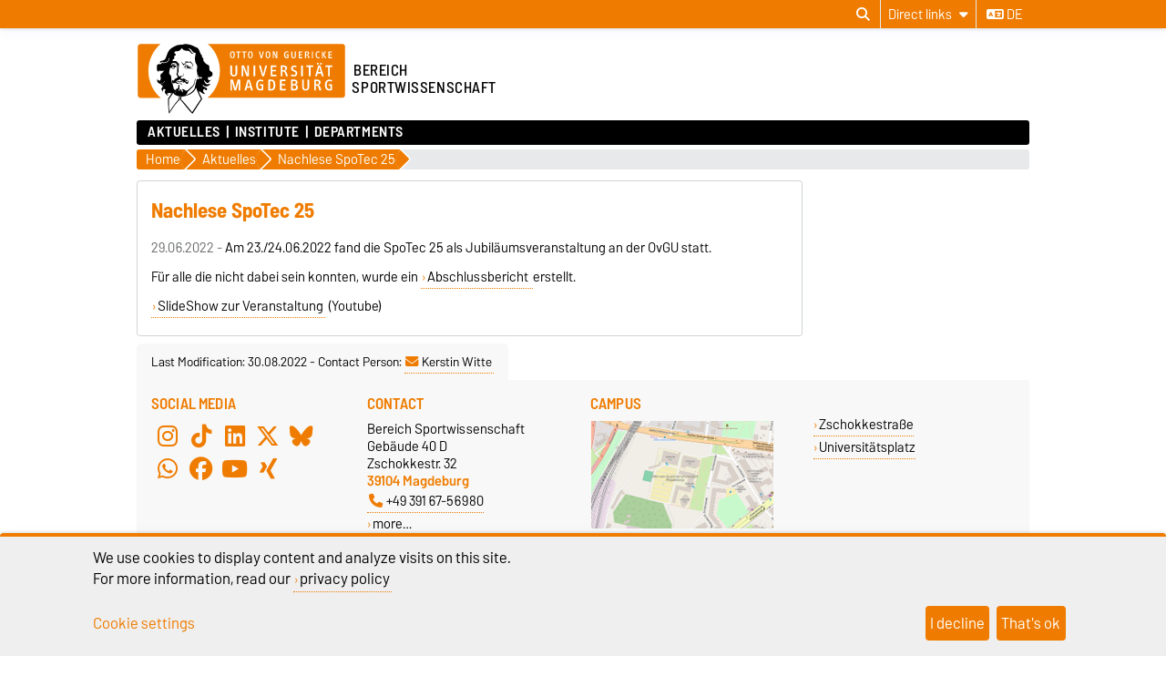

--- FILE ---
content_type: text/html; charset=utf-8
request_url: https://www.spw.ovgu.de/en/Aktuelles/Nachlese+SpoTec+25.html
body_size: 15424
content:
<!DOCTYPE html>
<html lang="en">
<head>
	<title>Sportwissenwschaft -  Nachlese SpoTec 25</title>
	<meta charset="utf-8">
	<meta http-equiv="X-UA-Compatible" content="IE=edge,chrome=1">
	<meta name="date" content="2022-08-30 09:24:21">
	<meta name="robots" content="index,follow">

	<meta name="description" lang="en" content="">
	<meta name="keywords" lang="en" content="">
	<meta name="search-weight" content="">
	<meta name="search-url" content="https://www.spw.ovgu.de/en/Aktuelles/Nachlese+SpoTec+25-get_frontend_url-1.html">
	<meta name="viewport" content="width=device-width, initial-scale=1.0, user-scalable=yes">
	<link rel="shortcut icon" href="/ispw_media/Layout/favicon.ico">
		
	<link type="text/css" rel="stylesheet" href="/pub/theme/ovgu_min_theme/skin/fonts/barlow/barlow.css?v=20250510">
	<link type="text/css" rel="stylesheet" href="/pub/theme/ovgu_min_theme/skin/style.css?v=20260201">
	<link type="text/css" rel="stylesheet" href="/skin/fak_hw/style.css?v=20260201">		
	<link type="text/css" rel="stylesheet" href="/pub/theme/ovgu_min_theme/skin/css/klaro.css?v=20260201">

		<script src="/pub/theme/ovgu_min_theme/skin/js/ovgu/mobileMenu.js?v=20260201"></script>
	<script src="/pub/theme/ovgu_min_theme/skin/js/ovgu/openElement.js?v=20260201"></script>
	<script src="/pub/theme/ovgu_min_theme/skin/js/ovgu/hoverTrigger.js?v=20260201"></script>
	<!--Splide JS-->
	<script src="/pub/theme/ovgu_min_theme/skin/js/splidejs/splide.min.js"></script>
	<script src="/pub/theme/ovgu_min_theme/skin/js/splidejs/splide-extension-grid.min.js"></script>
	<link href="/pub/theme/ovgu_min_theme/skin/css/splidejs/splide.min.css" rel="stylesheet" type="text/css">
	
	<script type="text/javascript" src="/pub/theme/ovgu_min_theme/skin/readspeaker/webReader/webReader.js?pids=wr"></script>
	<!-- Wird vom CMS geladen START -->
	<link rel="stylesheet" property="stylesheet" href="/pub/theme/ovgu_min_theme/skin/aktuelles/entry/style.css" type="text/css">
	<!-- Wird vom CMS geladen ENDE -->
			
	<meta name="X-OVGU-CMS-SITE" content="ispw"><meta name="X-OVGU-CMS-PAGE" content="3098"><meta name="X-OVGU-CMS-LANG" content="en">
	<meta property="og:title" content="Nachlese SpoTec 25">
	<meta property="og:site_name" content="ispw">
	<meta property="og:description" content="">
	<meta property="og:type" content="article">
	<meta property="og:locale" content="en_US">		<link rel="alternate" hreflang="de" href="https://www.spw.ovgu.de/Aktuelles/Nachlese+SpoTec+25.html"><link rel="canonical" href="https://www.spw.ovgu.de/en/Aktuelles/Nachlese+SpoTec+25.html"><meta property="og:url" content="https://www.spw.ovgu.de/en/Aktuelles/Nachlese+SpoTec+25.html">
	
	
	<script type="text/javascript" src="/pub/theme/ovgu_min_theme/skin/js/ovgu/klaro.config.js?v=20260201"></script>
	
</head>

<body data-page="3098" data-type="aktuelles/entry">
	<header role="banner">
		<section class="header-v23-top-menu">
	<div class="header-v23-top-menu-cnt">
		<a class="" href="#search-dialog" title="Open search dialog" aria-label="Open search dialog"><i class="fa-solid fa-magnifying-glass" aria-hidden="true"></i></a>
		<div class="service-box-v23-list hover-trigger">
			<button class="service-box-v23-bttn" aria-label="Direct links"><span class="no_mobile">Direct links</span><span class="only_mobile">Direkt</span> <i class="fa-solid fa-caret-down"></i></button>
			<ul class="service-box-v23-list-available service_box_v23_list_available_dl">
									
												</ul>
		</div>
										
														<a href="/Aktuelles/Nachlese+SpoTec+25.html" class="service_box_v23_lng" aria-label="Change language to de"><i class="fa-solid fa-language" aria-hidden="true"></i> de</a>
								</div>
</section>
<div id="header" role="banner">
		<section id="header_mainlogo">
							<a href="https://www.ovgu.de" target="_top" title="Homepage of the Otto-von-Guericke-University Magdeburg" aria-label="Homepage of the Otto-von-Guericke-University Magdeburg">
					
													
							<link type="text/css" rel="stylesheet" href="/pub/theme/ovgu_min_theme/skin/css/logo/ovgu_default.css?v=20231123">
<div class="header_logo">
	<!-- MKM 02/2018  -->
	<svg xmlns="http://www.w3.org/2000/svg" x="0px" y="0px" viewbox="0 0 433.7 146.3" class="ovgu_default_logo" aria-labelledby="logo-default-title">
		<title id="logo-default-title">Logo der Otto-von-Guericke-Universität Magdeburg</title>
		<g>
			
			<path class="logo2" d="M433.7,8.2v99.1c0,4.5-3.7,8.2-8.2,8.2H133l-18,27.4c-1-1.1-20.8-25.1-22.9-26.1l0.2-1.3H87l-0.1,0.9c-13.3,15-18.7,25.6-18.7,25.6c-1.9-8.8-1.2-25.9-1.2-25.9s0.2-0.2,0.4-0.7H8.2c-4.5,0-8.2-3.7-8.2-8.2V8.2C0,3.7,3.7,0,8.2,0h417.3C430,0,433.7,3.7,433.7,8.2z"></path>
			<path class="logo3" d="M96.3,44.7c-2.2-0.7-3.1-3.3-3.1-5.5l0.6-0.3c0.1,0.1,0.4,1.4,0.3,1.5c0.7,1.4,1.5,3,3.7,2.8c1.6-0.2,2.1-1.8,2.7-1.7c0.2,0,0.4,0.2,0.5,0.3l-0.3,0.8l0.6,0.3l1.6,0l0,0.8c-1.3,0-2.4,0.2-3.4,0.4c-0.7,0.1-1.6,0.8-1.6,1c-0.3,0.5-0.3,1.4-0.6,1.4l-0.7,0.1L96.3,44.7z M93.3,84.4c-0.3,0-0.4,0.6-0.6,0.5c-0.6-0.4-1.2-1-1.2-1.8l-1.7,0.1c0-0.5-1.1-0.2-0.9,0.5c0.2,0,1,0.1,1-0.1c0.7,0.8,1.5,0.8,1.8,1.4c0.4,0.8,0.2,1.7,0.8,2.1c0.1-1.6,1.6-1.3,1.6-2.5C93.9,84.3,93.5,84.4,93.3,84.4z M111.6,53.1l-0.8,1.3l-1,0c-0.3-0.9,0.5-0.9,0.5-1.1c0-0.5,0.3-0.6,0-1.3c-0.2-0.4-0.5-0.9-0.8-1.1c-0.4,1.3-1.6,2.1-3.2,2.1c-2.1,0-2.6-1.6-2.6-3.4l0.2-0.8c0-0.3-1.9-0.3-3.1,1.5c0,0,0.1,0.9,1.7,1.2c0,0,0.1,0.6,0,0.6c-1.7,0.3-2.1-1.5-2.9-1.6l-0.6,0.3c0,0.2-0.1,0.5-0.1,0.5l0.2,0.5l-1.5,0c-0.1-0.4,0-0.7,0-1c0-0.9,0.9-0.7,1.7-0.7l0.6,0c0-0.9,0.6-0.6,0.6-1.4c0-0.3-0.5-0.3-0.8-0.3l-0.3,0.5c0,0-0.9-0.1-0.9-0.2c0-0.2,0.8-1.2,0.9-1.4c0.3-0.3,1.8-2.3,6.6-2.3c0,0-0.3,0.5-0.2,0.7l-2.6,0.2c-1.9,0.6-2,0.8-2.5,1.4c0,0-0.1,1.2,1,0.9c0,0,0.9-0.6,1.5-0.7l2.2,0c1,0,2,0.4,2.5,0.6C109.8,48.8,111.6,51.4,111.6,53.1z M106.8,51.7c-2.2,0.2-1.9-2.2-1.9-2.2c-0.3,0.3-0.7,2.6,1.6,2.5L106.8,51.7z M107.4,50.2l0-0.7l-1.3,0l0,0.7L107.4,50.2z M116.3,48c-0.3-0.1-0.8-1.3-1.2-1.7l-0.9,0.1c0.4,1.1,1.6,1.4,1.4,2.3c0,0.1,0.9,0.3,1.3,0c0-0.5-0.1-0.7-0.2-1.3L116.3,48z M96.8,64.7l-0.5-1.9l-0.6,0c0,0.4,0.2,0.6,0.3,1c0.2,0.6-0.2,0.9,0.8,1.4l0.1,1.9l0.6,0l-0.1-2.5L96.8,64.7z M113.7,41.2c-0.4-0.6-1.1-2.5-1.9-2.6c-2.3-0.2-3.8,1.2-5,1.3c-0.6,0,0.5-0.8,0.5-0.8c0.2-0.6-4-0.8-4-0.8c-0.1,0-3.1,0-3.3,1.4l0,0.5l2.6,0.4c1.1,0.3,1.3-0.1,2.6,0.1l2.4,0l2.2-0.6l1.1,0.1c0.3,0,0.7,0.5,0.8,0.7c0.8,1.5,1.6,1.7,2.8,2.8c2.2,2.1,2.2,3,3.2,2.6c-0.2-0.2-1.4-2.5-2-3.1C114.9,42.2,114.5,42.2,113.7,41.2z M111.9,48.4c-0.3,0.1-0.6,0.6-0.6,0.6c1,4.7,4.2,4.8,4.2,4.8l0.6-0.6C116.1,53.3,113,53.1,111.9,48.4z M101.3,53.4l0,0.6l1,0l0,0.9l0.6,0l-0.1-1.5L101.3,53.4z M117.7,46.4C117.7,46.4,117.7,46.4,117.7,46.4C117.7,46.4,117.7,46.4,117.7,46.4z M147.4,70.9c0,0-0.6,10.3,7.4,4.7l-6.9,7.1c-2.9-0.2-5.3-1.7-7.6-5.7l-0.9,0.8c3.8,11.2,9,6.8,13.9,6.2l-4.6,4.6c-4.5,1.2-7.3,2.5-11.6-2.8c0,0-0.8,2.4,0.6,3.6c1.4,1.2,9.9,3.3,8,7.1c-0.3,0.5-1.1,1-1.1,1l-2.6,0c0,0,1.1-2.2-1.3-2.5c-1-0.1-3-0.3-3,4.5c0,1.1,1,2.3,2,3.1h0c0.9,0.8,1.7,1.3,1.7,1.3s-1.6,2.4-5.6-0.2c-0.6-0.4-1.5-1-1.5-1c-3.6-2.7-3.7-3.9-5.5-2.2c0.2,0.7,0.5,1.4,0.8,2.2c2.1,5.2,6.2,12.5,6.2,12.5s0,0-0.1,0.1c-0.1,0.2-0.5,0.7-0.9,1.4c-0.1,0.1-0.1,0.2-0.2,0.3c-0.6,0.8-1.3,2-2.1,3.2c-0.1,0.1-0.1,0.2-0.2,0.3c-1.9,2.9-4.4,6.8-6.9,10.6c-0.1,0.2-0.3,0.4-0.4,0.7c-2,3.1-4,6.2-5.6,8.6c-0.1,0.1-0.1,0.2-0.2,0.2c-0.4,0.6-0.8,1.3-1.2,1.8c-0.1,0.1-0.2,0.3-0.3,0.4c-0.4,0.6-0.8,1.2-1.1,1.7c-0.1,0.1-0.1,0.2-0.2,0.2c-0.4,0.6-0.6,1-0.8,1.2c-0.3,0.4-6.1-5.8-10.8-11.6l-1.5-1.8c-8.4-10.2-11.6-14.4-13.3-14.9l0.3-2.4l0.7-5.8c-0.4,0-0.7,0-1.1-0.1l-0.9,5.9l-0.4,2.4c-6,5.5-12.2,13.9-16.6,20.9l-1,1.5c-4.1,6.2-3.5,6.1-3.6,5.9c-0.8-1.5-1.5-7.4-1.9-13.7l-0.1-1.3c-0.1-2-0.2-3.9-0.3-5.7c0-0.2,0-0.5,0-0.7c0-0.1,0-0.1,0-0.1c0-0.5,0-1-0.1-1.4c0-0.1,0-0.1,0-0.2c0-0.3,0-0.7,0-1c0-0.1,0-0.1,0-0.2c0-0.2,0-0.4,0-0.6c0,0,0-0.1,0-0.1c-0.1-2.6-0.1-4.7,0.1-5.8c0.1-0.4,0.1-0.6,0.3-0.8c3.7-4.9,6-9.1,8-11.9c0.1-0.2,0.3-0.4,0.4-0.6c-0.3,0.2-0.6,0.4-0.8,0.6c-0.9,0.7-1.8,1.3-2.5,1.5c-1.1,0.3-1.6-1.4-2.8-0.8c-1.2,0.6-1.5,0.2-2.8,0.6c-1,0.3-1.2,0.1-1.6,1.3c-0.3,1.2,0.7,2.4,2.4,3c-0.8,0.2-1.2,0.9-1.2,0.9c-2.2-1.1-5.2-3.9-6.1-6.7c-0.5-1.6-0.1-3.3,1.6-4.6c0,0-0.2-2.4-2.9-2.6c-2.8-0.2-3.1,5.5-3.2,6l-2.8-5.9c-0.1-1.9,6.7-7-0.1-8.1L49.3,84c-2.9,1.2-7-3.7-7-5.8L42.2,74c0,0,2,3.9,4.8,3.8c0,0,4.4,0.5,2.3-9c-1-4.5,3.2-5.9,5.3-8.4c0.9-1.2,1.1-2.4,2.3-3.5c-0.5,0.4-6.3,1.8-9.6,0.4c-2.4-1-1.7,2.6-1.7,2.6L42.3,57c-0.2-0.5-0.4-7.8-0.4-9.7c0.1-1.8,2.3-3.8,4.5-3.5c6.5,0.7,4.4-2.8,6.6-2.5c2,0.2,4.1,0.8,8-0.6c0.7-0.2,3.1-0.9,5-3.3c1.4-2,1.1-4.1,1.3-5.9l-1,0c-0.7,0.5-0.2,3.5-0.7,4.6c-0.4,0.8-3.7,4.5-9.7,4.3c-2.6-0.3-3.6-1.4-4.7-0.4c-1.5,1.4-2.4,1.6-2.4,1.6l-0.1-3.1c0.4-0.9,2.5-1.7,4.1-1.8c1.9-0.1,2.8-0.8,4.2-1.6c1.5-0.8,2.6-2,3.2-3.8c1-2.9,1.8-4.4,2.7-7.2c1.7-5.6,5.5-11.8,12.4-15.2c5.5-2.8,9.9-5.7,19.5-4.9c0.7,0.1,1.7-1.6,6.5-1.5c3.1,0.1,5.6,0.4,9.6,1.5c3.5,0.9,8.2,3.1,10.9,4.8c1,0.6,5.6-0.8,9.1,10.3c1.2,3.7,2.5,5,4,6.6c0.9,1-0.3,2.1,0.3,3.3c0.5,1.2,1.6,1.4,2.2,2.5c1.3,2.1-0.1,4,1.2,6c1.3,2,3.8,4.9,7.1,7c1.3,0.8,2.3,0.8,3.4,1.8c3.1,2.7,0.4,6.3,1.9,10c1.6,3.9,6.3,1.3,6.2,9C157.2,67.2,155.5,70.5,147.4,70.9zM57.5,78.6c0-0.3-0.6-0.2-0.6-0.2c0.1,3.4-2.8,4.9-5.8,5c0.3,0.2,0.4,0.5,0.4,0.5C54.4,83.8,57.6,81.9,57.5,78.6z M87.9,109.8c0,0-1.1,0-1.7-0.2c-2-0.7-8.3-1.4-10.1-6.7c0,0,0,0,0,0c0,0,0,0,0,0c-4.2,5.8-9.2,13.3-9.2,13.3s-0.7,17.1,1.2,25.9c0,0,5.4-10.6,18.7-25.6L87.9,109.8z M81.6,99.4c0.5-1.1,0.9-1.4,1-2c-1.1,0.4-1.5,1.5-1.8,2.9c0,0.2-0.5,1.8-0.6,1.8c0,0,0.2,0.4,0.4,0.9c0.2,0.3,0.4,0.7,0.5,1c0-0.4,0-0.7,0-1v0c0-0.4-0.1-0.9-0.1-1.4C81,100.6,81.1,100.5,81.6,99.4z M127.2,102.9L127.2,102.9c-1.4-3.1-2.7-6.4-3.8-9.6c-0.2-0.7-1.7,1.5-1.7,1.5s-1.4,4-6.6,8.1h0c-4.3,3.4-11.3,6.8-22.3,8l-0.4,2.6l-0.4,3.2c2.1,0.9,22,24.9,22.9,26.1l18.3-27.7c0,0-0.4-0.7-1.1-2C131,110.9,129.1,107.2,127.2,102.9z M132.8,70c0,0-1.4,0.9,0.4,2.1c0,0-5.4-0.4-5.4-7c0,0-2.8,3.7,1.6,6.1l-0.5,0.7c-4.5-2.1-2.5-6.7-3.7-10.7c-1.8-5.8,0.6-7.6,0.1-13.1c-0.3-3.5-2.8-4.9-3.6-8.2c-1.4-5.6-1.2-9.9,0-14.7c1-3.8,1.1-4.5-3.1-5.1c-2.7-0.3-4.8-7.5-9.1-8c-2.9-0.4-2.9,0.4-3.7,0.8c0.9-0.3,4.2-0.7,7.6,6c0.9,1.8,2.5,3,4.7,3.2c0,0-1.7,1.3-3.8,0.3c-2-1-2.3-2.2-3.6-3.7c-1.9-2.2-3.9-2.3-5.9-2.4c0,0-8,0.7-11.6-5.7c0,0-3.3,8.3-12.9,6.8c0,0-2.7,1.9-2.3,3c0.8,1.9,1.1,1.4,1.9,2.2c0.3,0.4,0.7,0.3,0.9,0.9c0.8,3.2-1.2,2.2-2.2,3.2c-1.4,1.3-0.9,6.1-0.9,6.1c-4.1,1.2-3.2,4.8-3.2,4.8l6.3-0.2c3.5,0.4,2.6,3.5,6,4.6c1.1,0.4,1.1,3.9,0.6,6.9c-0.2,0.9-0.3,2.1-0.5,2.8c-0.6,1.5-0.3,6.5-0.1,9.6l-0.4-1c-2.7,5.1-0.8,6.7,3.5,9.7c0.8,0.6,0-2.3,2.9-2.6c2-0.2,1.5,0.3,2.8,1c0.8,0.4,0.7-0.9,1-0.6c0,0,0.9,0.1,0.4,0.1c-0.9,3.1-2.7,0.5-3.6,0.4c-2-0.1-1,2.8-1,2.8c-0.2,0.8-1,0.2-1.1,1c-0.1,0.9,0.8,2.2,1.3,2.2c2.1-0.3,1.4,0.4,2.6,0.3c1.7-0.1-0.2-1.3,1.3-1.3c4.2-0.1,4.2,3.6,8.1,3.5l0,2.1c-2.6,0.6-2.7-1.3-3.8-1.4c-1.3-0.2-0.4,1.1-0.4,1.1c2.8,1.2,2.8,2.8,4.2,2.7c0.6-0.1,1.4-1.6,1.4-4l0.9,0c0,0,0.4,6.9-1.6,7.2c-4.3,0.6-3.6-3.2-5.3-3.3c-1.3-0.1-0.8,0.5-1.9,0.1l0.5-0.2l-1,0l0.6,0.2c-2,0.8-3.9-0.4-4.4-0.5c-2.4-0.4-3.5,0.3-4.5,0.6c-0.2,0.1-0.6,0.1-0.8,0c-0.8-0.4-1-0.5-2.2-0.7c-1.6-0.2-1.7,0-3,0.7c0,0-0.3,1.9,3.1,1.5c1-0.1,1.8-0.1,1.8-0.1c0,0.3-0.8,1.6-2.9,1.6c-1.6,0.1-5.4-2-5.5-2.2c-0.6,0.6-2.2,1-3,1c-2.3,0.6-2.8-1.1-3.1-1.9c-0.7-1.8-0.4-5.2,0.1-4.8c1.6,1.5,3.8,1.3,3.8,1l0.1-0.8c0.9-2.9,5-4.3,5.8-4.2c0.8-0.2,1.9-3.4,1.9-3.4c-1.6-1.4-1.6-1.4-2.1-2.1c-1.9-2.4,0.8-7.1,0.8-7.1c-0.1-2.1-0.7-7,0.3-8.1c0.3-0.3,1.4-0.8,1.5-2.3c0-0.2,0-0.4,0-0.6c0-0.5-0.1-1-0.5-1.3c-0.4-0.2-0.7,0-1.2-0.1c-0.9-0.3-0.8-1.2-1.5-1.9c-0.6-0.6-2.5-1.2-1.6-1.3c0.2,0,0.4-0.1,0.6-0.1c0.4,0.1,0.4,0.3,0.8,0.4c0.6,0.2,1.1,0.7,1.5,0.3c0.2-0.2,0.3-0.5,0-0.7c-0.2-0.2-0.4,0-0.6-0.1c-0.9-0.3-0.8-1.5-1.7-1.7c-1.3-0.4-1.9-0.6-3.1-0.8c-1.1-0.2-1.9-0.8-2.9-0.3c-1.2,0.5-2.1,0.8-3.1,1.7c-1,0.9-1.8,2.8-1.8,2.8c0.1,0.1,0.4,0.8,0.7,0.7c0,0,0.9-1.1,1.7-1.8c0.9-0.8,2.3-1,2.3-1c2.5-0.1,2.1-0.2,3.7,0.1c0.5,0.1-0.1,0.3,1.1,0.6c-0.7,0.6-2.7-0.2-4.1,0.5c-0.3,0.1-0.5,0.5-0.5,0.5c0.3,0.6,0.4,0.7,0.7,0.6c1.2-0.2,1.8-0.1,2.9,0.2c0.9,0.2,1.5,0.3,2.1,1c2.5,3.1,3,1.6,3.4,2.4c0.2,0.4,0.1,0.5,0,0.7c-0.8,0.7-1.2,0.7-1.6,0.6c-0.3-0.1-0.5-0.2-0.7-0.5c-0.3-0.4,0.1-0.9-0.3-1.2c-0.6-0.5-1.2-1.4-1.2-1.4c-0.2,0.5-0.1,0.9-0.2,1.5c-0.2,1-0.8,1.3-1.7,1.6c-0.6,0.2-1,0.3-1.7,0.1c-1-0.2-1.7-0.7-2.1-1.6c-0.3-0.8,0.1-2.2,0.1-2.2c-0.3,0-0.6,0-1,0.2c-0.4,0.2-0.8,0.7-0.5,1c-0.5,1,1.1,2.3,1.1,2.3c-0.9,0.7-1.2-0.5-1.7-0.1c-0.7,0.6,1,1.2,1.9,1.5c0.9,0.3,1.5,0.2,2.4,0.2c0.8,0,1.6-0.6,2.1-0.3l-1.6,0.9c0,0,0.3,1-2.9,0.6c-0.9-0.1-1.2-0.6-2-1.1c-0.9-0.5-1.1-1.5-2.1-1.5c-1.1,0.1-1.7,0.8-2.2,1.8c-0.4,0.8-0.3,1.4-0.5,2.3c-0.6,3.2-1.2,4.7-0.8,8.2c0.2,2,2.5,2.6,3.2,4.3c1.1,2.8,0.8,14.1,3.3,16.6c0.2,0.3,1.5,4.9,1.6,6.1c1.1,3,0.5,2.1,0.8,3.5c0.1-0.1,2.5,4.2,3.2,4c0,0,1.8-3,3.6-3c0.1,0,0.6-0.3,0.6-0.3c0.6-0.6,2-1.5,2.6-2.4c0,0-0.6-6.3,0.9-6.4c0,0-0.3,0.7,0,1c0.3,0.3,0.6,0,1,0c0.5,0,0,3.7,0.4,6.6c0.1,0.7-0.3,0.9-0.6,1.5c-0.4,0.9,0.3,2.1-1.2,2.1c-0.5,0-0.1,1.3,0.2,2.3l1.6-0.7c0.4-0.5,0.5-3.5,0.9-3.2c2.1,1.1,2.5,2.2,2.6,3.6c0,1.4-0.1,1.9-0.1,1.9l0.7,0l0.5-2.2c1.5-0.6,1.1,4.3,1.4,4c1.4-1.7,0.5-5.1,0.6-5.6c0-0.5-0.9-0.4-0.8,0.6c0,0.2-1-0.2-1-0.2l0.3-1.8c0.7,0,1.8-0.3,1.8-0.3c0.9-0.1,4,1.7,6.5,3.6c5.1-1,7.4-5.2,11-7.9c1.3-0.9,2.5-1.9,3.6-3.2c1.3-1.5,1.5-3.1,2.2-5.2c0.6-2.1,0.7-3.4,1.3-5.7c0.4-1.4,0.8-2.7,1.8-4.6c-0.2,3.3-1.5,7.2-2,10.3c-0.3,2.1-0.6,3.4-1.7,5.1c-1.5,2.4-3.4,3.8-5.4,6.2c-1.6,1.9-3.1,2.9-4.9,4.7c-0.6,0.6-2.6,2.3-3.2,2.4c0.3,0.5,0.6,1,0.5,1.2c-0.1,0.4-0.2,0.6-0.4,0.9c-0.3,0.6-0.8,1.1-1.3,1.8c-0.8,1.2-1.2,2.2-2.4,2.8l-0.5,0.3c4.5-1.3,8-3.1,10.7-4.9c0,0,0,0,0,0c5.6-3.8,7.9-8,8.7-9.5c0.6-3,4.8-22.7,4.8-19.5c0,0,2.5,2.9,5.1-1.7c0,0,1.2,1.7,3.2,1.5C136.4,73.5,135.1,69.3,132.8,70z M77.4,49.8c0,0,0-0.4-0.2-0.7c-0.2-0.4-0.9-0.6-0.9-0.6C75.6,49.2,77,50.4,77.4,49.8z M79.1,49.6l0.4-0.9l-0.4,0L79.1,49.6z M83.8,77.7c-0.8,0.2-1.9,2.4-2.2,2.5c-1,0.2-0.4,1,0.6,0.5c3.7-1.9,4.6-2.4,6.7-0.5c0,0,2.3-2.5,5.4-0.5c0.7,0.4,1.6,0.9,2.7,1.1l-2.2-2.6c-1.1-0.5-3.4-0.6-4.2-1.3c-0.8-0.7-0.8-1.2-0.8-1.2s-0.4-1.2-1-1.3c-0.5-0.1,0,0.6-0.8,1.3C86.8,76.9,85,77.4,83.8,77.7z"></path>
				<g>
					<path class="logo1" d="M24.3,57.5c0-22.2,9.8-42,25.1-55.2H8.2c-3.3,0-5.9,2.7-5.9,6v99.1c0,3.3,2.7,6,5.9,6H50C34.3,100,24.3,80,24.3,57.5z"></path><path class="logo1" d="M271.9,19.2c-2.3,0-2.6,2.6-2.6,5.4c0,3.5,0.6,5.3,2.6,5.3c2.1,0,2.6-2.1,2.6-5.3C274.5,21.6,274.1,19.2,271.9,19.2z"></path><path class="logo1" d="M278.4,78.7h-2.2v16.3h2.1c3.2,0,5-1.4,5-8c0-3.5-0.5-5.4-1.5-6.7C281.1,79.2,279.8,78.7,278.4,78.7z"></path><path class="logo1" d="M326.2,87.7H323v7.2h3.8c2.1,0,3.4-1.4,3.4-3.6C330.1,89.3,328.7,87.7,326.2,87.7z"></path><path class="logo1" d="M425.5,2.2H147.3c15.3,13.2,25.1,33.1,25.1,55.2c0,22.5-10,42.6-25.7,55.8h278.9c3.3,0,6-2.7,6-6V8.2C431.5,4.9,428.8,2.2,425.5,2.2z M397,18.1c0-0.3,0.2-0.5,0.5-0.5h6.5c0.3,0,0.5,0.2,0.5,0.5V19c0,0.3-0.2,0.5-0.5,0.5h-4.8v3.8h4.3c0.3,0,0.5,0.2,0.5,0.5v0.9c0,0.3-0.3,0.5-0.5,0.5h-4.3v4.5h5c0.3,0,0.5,0.2,0.5,0.5v1c0,0.3-0.3,0.5-0.5,0.5h-6.7c-0.3,0-0.5-0.2-0.5-0.5V18.1z M381.6,41c1.1,0,2,0.8,2,1.9c0,1.1-0.9,2-1.9,2c-1.1,0-1.9-0.9-1.9-2C379.7,41.8,380.6,41,381.6,41z M376,17.4c0.8,0,1.8,0.1,2.6,0.6c0.3,0.1,0.4,0.4,0.2,0.7l-0.4,0.9c-0.1,0.2-0.3,0.3-0.6,0.2c-0.5-0.2-1-0.4-1.6-0.4c-2.1,0-3.4,1.5-3.4,5.2c0,3.7,1.4,5.2,3.4,5.2c0.5,0,1.2-0.2,1.6-0.4c0.2-0.1,0.5,0,0.6,0.2l0.5,1c0.1,0.3,0,0.5-0.2,0.6c-0.7,0.4-1.6,0.6-2.7,0.6c-3.4,0-5.5-2.6-5.5-7.3C370.4,20.2,372.6,17.4,376,17.4z M376.9,42.9c0,1.1-0.9,2-1.9,2c-1.1,0-1.9-0.9-1.9-2c0-1.1,0.9-1.9,1.9-1.9C376,41,376.9,41.8,376.9,42.9z M362.8,18.1c0-0.3,0.2-0.5,0.5-0.5h1.3c0.3,0,0.5,0.2,0.5,0.5v13.1c0,0.3-0.2,0.5-0.5,0.5h-1.3c-0.3,0-0.5-0.2-0.5-0.5V18.1z M348.6,18.1c0-0.3,0.2-0.5,0.5-0.5h3.7c3.5,0,4.3,2.2,4.3,3.6c0,1.7-0.9,3.1-3.1,3.5c1,0.2,1.8,1.1,2.2,2c0.3,0.7,1.2,2.7,1.8,4.4c0.1,0.4,0.1,0.6-0.4,0.6h-1.5c-0.3,0-0.5-0.1-0.6-0.4c-0.5-1.4-0.8-2.9-1.4-4.1c-0.5-0.9-1.1-1.8-2.4-1.8h-0.9v5.8c0,0.3-0.2,0.5-0.5,0.5h-1.2c-0.3,0-0.5-0.2-0.5-0.5V18.1z M320.4,18.1c0-0.3,0.2-0.5,0.5-0.5h1.2c0.3,0,0.5,0.2,0.5,0.5v9c0,1.8,0.6,2.9,2.3,2.9c1.5,0,2.4-0.6,2.4-2.8v-9.1c0-0.3,0.2-0.5,0.5-0.5h1.2c0.3,0,0.5,0.2,0.5,0.5v9.3c0,2.9-1.6,4.5-4.6,4.5c-3.1,0-4.6-1.7-4.6-4.5V18.1z M253.4,17.6h1.4c0.3,0,0.6,0.2,0.6,0.5l2.4,9.5c0.2,0.7,0.4,1.8,0.4,2.7c0.1-1,0.3-2.1,0.4-2.7l2.4-9.5c0.1-0.3,0.3-0.5,0.6-0.5h1.3c0.3,0,0.5,0.3,0.4,0.6l-3.8,13.1c-0.1,0.3-0.4,0.5-0.6,0.5h-1.6c-0.3,0-0.5-0.2-0.6-0.5L253,18.2C252.9,17.8,253.1,17.6,253.4,17.6z M235.5,17.4c3.2,0,4.9,2.4,4.9,7.3c0,4.8-1.7,7.1-4.9,7.1c-3.3,0-5-2.3-5-7.1C230.6,19.9,232.2,17.4,235.5,17.4z M218.3,18.1c0-0.3,0.3-0.5,0.5-0.5h8.2c0.3,0,0.5,0.2,0.5,0.5v1c0,0.3-0.2,0.5-0.5,0.5h-3v11.6c0,0.3-0.2,0.5-0.5,0.5h-1.2c-0.3,0-0.5-0.2-0.5-0.5V19.6h-3c-0.3,0-0.5-0.2-0.5-0.5V18.1z M204.8,61.8V47.4c0-0.5,0.3-0.8,0.8-0.8h1.9c0.5,0,0.8,0.3,0.8,0.8V62c0,4.6-2.5,7.1-7.3,7.1c-4.9,0-7.2-2.6-7.2-7.1V47.4c0-0.5,0.3-0.8,0.8-0.8h1.9c0.5,0,0.8,0.3,0.8,0.8v14.2c0,2.9,1,4.5,3.7,4.5C203.5,66.1,204.8,65.2,204.8,61.8z M198.3,17.4c3.2,0,4.9,2.4,4.9,7.3c0,4.8-1.7,7.1-4.9,7.1c-3.3,0-5-2.3-5-7.1C193.3,19.9,195,17.4,198.3,17.4z M214.4,97.2c0,0.4-0.4,0.8-0.8,0.8h-1.7c-0.4,0-0.8-0.3-0.8-0.8l0.1-13.8c0-0.8,0.2-3.7,0.2-4.6c-0.3,1.1-0.7,3.1-1,4.5l-4.1,13.9c-0.1,0.5-0.5,0.8-1,0.8H203c-0.4,0-0.9-0.3-1-0.8L198,83.3c-0.4-1.4-0.7-3.4-1-4.5c0,0.9,0.2,3.8,0.2,4.6l0.1,13.8c0,0.4-0.4,0.8-0.8,0.8h-1.7c-0.4,0-0.8-0.4-0.8-0.8V76.5c0-0.4,0.4-0.8,0.8-0.8h3.7c0.4,0,0.9,0.3,1,0.7l4.3,15.1c0.2,0.8,0.3,2.2,0.4,3.3c0.1-1.1,0.2-2.5,0.4-3.3l4.3-15.1c0.1-0.4,0.6-0.7,1-0.7h3.7c0.4,0,0.8,0.3,0.8,0.8V97.2z M215.2,19.1c0,0.3-0.2,0.5-0.5,0.5h-3v11.6c0,0.3-0.2,0.5-0.5,0.5H210c-0.3,0-0.5-0.2-0.5-0.5V19.6h-3c-0.3,0-0.5-0.2-0.5-0.5v-1c0-0.3,0.3-0.5,0.5-0.5h8.2c0.3,0,0.5,0.2,0.5,0.5V19.1z M220.5,55l0,13.1c0,0.4-0.4,0.8-0.8,0.8H218c-0.4,0-0.8-0.4-0.8-0.8V47.4c0-0.4,0.4-0.8,0.8-0.8h3.1c0.4,0,0.9,0.2,1.1,0.6l5.6,13.6c0.6,1.5,1,3.1,1.5,4.7c-0.2-1.7-0.3-3.8-0.3-5.3l0-12.8c0-0.4,0.4-0.8,0.8-0.8h1.7c0.4,0,0.8,0.4,0.8,0.8v20.7c0,0.4-0.4,0.8-0.8,0.8h-3.1c-0.4,0-0.7-0.2-0.9-0.6l-5.8-13.8c-0.6-1.4-1-3.2-1.5-4.9C220.2,51.2,220.5,53.8,220.5,55z M240,98h-2.3c-0.5,0-0.9-0.3-1-0.7l-1.3-4.9h-7l-1.3,4.9c-0.1,0.4-0.5,0.7-1,0.7H224c-0.5,0-0.7-0.4-0.6-0.9l5.9-20.5c0.1-0.5,0.6-0.8,1-0.8h2.9c0.4,0,0.8,0.3,1,0.8l6.3,20.5C240.7,97.5,240.5,98,240,98zM245.4,68.1c0,0.4-0.4,0.8-0.8,0.8h-2c-0.4,0-0.8-0.4-0.8-0.8V47.4c0-0.4,0.4-0.8,0.8-0.8h2c0.4,0,0.8,0.4,0.8,0.8V68.1zM262.2,96c0,0.8-0.2,1.1-1,1.4c-1.3,0.5-3.1,0.8-4.9,0.8c-6.3,0-9-4.3-9-11.4c0-6.9,3.3-11.2,9-11.2c1.9,0,3.8,0.5,5.3,1.3c0.4,0.2,0.6,0.6,0.4,1l-0.7,1.4c-0.2,0.4-0.6,0.6-1,0.4c-1.2-0.6-2.3-1-4-1c-3.5,0-5.3,2.6-5.3,8.4c0,5.9,2.1,8,5.6,8c0.8,0,1.4-0.1,2.1-0.3v-6.5h-2.9c-0.4,0-0.8-0.4-0.8-0.8v-1.5c0-0.4,0.4-0.8,0.8-0.8h5.6c0.4,0,0.8,0.4,0.8,0.8V96z M269.9,47.5L264,68.1c-0.1,0.4-0.6,0.7-1,0.7h-2.5c-0.4,0-0.9-0.3-1-0.7l-6.1-20.6c-0.1-0.5,0.1-0.9,0.6-0.9h2.3c0.5,0,0.9,0.3,1,0.8l3.8,14.9c0.3,1.1,0.6,2.8,0.7,4.3c0.2-1.5,0.4-3.3,0.7-4.3l3.8-14.9c0.1-0.5,0.5-0.8,1-0.8h2C269.7,46.6,270,47.1,269.9,47.5zM267,24.7c0-4.8,1.7-7.3,5-7.3c3.2,0,4.9,2.4,4.9,7.3c0,4.8-1.7,7.1-4.9,7.1C268.6,31.8,267,29.5,267,24.7z M278.9,98h-5.4c-0.4,0-0.8-0.4-0.8-0.8V76.5c0-0.4,0.4-0.8,0.8-0.8h5.2c4.7,0,8.3,2.5,8.3,11C287.1,93.8,285.2,98,278.9,98z M289.7,68.1c0,0.4-0.4,0.8-0.8,0.8h-10.5c-0.4,0-0.8-0.4-0.8-0.8V47.4c0-0.4,0.4-0.8,0.8-0.8h10.2c0.4,0,0.8,0.4,0.8,0.8v1.5c0,0.4-0.3,0.8-0.8,0.8H281v5.9h6.7c0.4,0,0.8,0.3,0.8,0.8v1.4c0,0.5-0.4,0.8-0.8,0.8H281v7.1h7.8c0.4,0,0.8,0.4,0.8,0.8V68.1zM291.3,31.2c0,0.3-0.3,0.5-0.5,0.5h-2c-0.3,0-0.5-0.1-0.6-0.4l-3.7-8.8c-0.4-0.9-0.7-2.1-0.9-3.1c0.1,1.1,0.3,2.7,0.3,3.5l0,8.3c0,0.3-0.2,0.5-0.5,0.5h-1.1c-0.3,0-0.5-0.2-0.5-0.5V18c0-0.3,0.2-0.5,0.5-0.5h2c0.3,0,0.6,0.1,0.7,0.4l3.5,8.7c0.4,0.9,0.6,2,0.9,3c-0.1-1.1-0.2-2.4-0.2-3.4l0-8.2c0-0.3,0.2-0.5,0.5-0.5h1.1c0.3,0,0.5,0.2,0.5,0.5V31.2z M308.7,97.2c0,0.4-0.4,0.8-0.8,0.8h-10.5c-0.4,0-0.8-0.4-0.8-0.8V76.5c0-0.4,0.4-0.8,0.8-0.8h10.2c0.4,0,0.8,0.4,0.8,0.8V78c0,0.4-0.3,0.8-0.8,0.8h-7.5v5.9h6.7c0.4,0,0.8,0.3,0.8,0.8v1.4c0,0.5-0.4,0.8-0.8,0.8h-6.7v7.1h7.8c0.4,0,0.8,0.4,0.8,0.8V97.2zM312.4,68.8H310c-0.5,0-0.8-0.1-1-0.7c-0.8-2.3-1.3-4.6-2.2-6.4C306,60.3,305,59,303,59h-1.3v9.1c0,0.4-0.4,0.8-0.8,0.8H299c-0.4,0-0.8-0.4-0.8-0.8V47.4c0-0.4,0.4-0.8,0.8-0.8h5.8c5.6,0,6.7,3.4,6.7,5.6c0,2.6-1.5,4.9-4.8,5.4c1.6,0.3,2.8,1.7,3.5,3.2c0.5,1.1,1.8,4.3,2.8,7C313.2,68.4,313.1,68.8,312.4,68.8z M314.5,30.4c0,0.5-0.1,0.7-0.6,0.9c-0.8,0.3-2,0.5-3.1,0.5c-4,0-5.7-2.7-5.7-7.2c0-4.4,2.1-7.2,5.8-7.2c1.2,0,2.4,0.3,3.4,0.8c0.3,0.1,0.4,0.4,0.2,0.6l-0.4,0.9c-0.1,0.2-0.4,0.4-0.6,0.2c-0.7-0.4-1.5-0.6-2.6-0.6c-2.2,0-3.4,1.6-3.4,5.3c0,3.8,1.3,5.1,3.5,5.1c0.5,0,0.9-0.1,1.3-0.2v-4.1h-1.8c-0.3,0-0.5-0.2-0.5-0.5v-1c0-0.3,0.2-0.5,0.5-0.5h3.5c0.3,0,0.5,0.2,0.5,0.5V30.4z M319.5,67.1l0.4-1.6c0.1-0.4,0.5-0.7,1-0.5c1.3,0.5,2.8,1,4.4,1c2.2,0,3.8-1.1,3.8-3.1c0-2.2-2-3.1-4.1-4.1l-1.4-0.6c-2-1-3.9-2.3-3.9-5.5c0-3.5,2.5-6.1,6.7-6.1c1.6,0,3.2,0.4,4.3,0.8c0.4,0.1,0.5,0.6,0.4,1l-0.4,1.5c-0.1,0.4-0.5,0.6-0.9,0.5c-1.1-0.4-1.9-0.7-3.4-0.7c-2.1,0-3.2,1.1-3.2,2.9c0,1.7,1.5,2.4,3.2,3.2l1.8,0.8c2.3,1.1,4.4,2.6,4.4,6.1c0,3.9-2.7,6.5-7.3,6.5c-1.9,0-4-0.4-5.4-1C319.6,67.9,319.4,67.5,319.5,67.1z M327.2,98h-6.9c-0.4,0-0.8-0.4-0.8-0.8V76.5c0-0.4,0.4-0.8,0.8-0.8h6.6c3.8,0,6.1,2.4,6.1,5.6c0,2.3-1.1,4-3.6,4.8c3,0.5,4.6,2.8,4.6,5.5C333.9,95.7,331.5,98,327.2,98z M335.6,31.2V18.1c0-0.3,0.2-0.5,0.5-0.5h6.5c0.3,0,0.5,0.2,0.5,0.5V19c0,0.3-0.2,0.5-0.5,0.5h-4.8v3.8h4.3c0.3,0,0.5,0.2,0.5,0.5v0.9c0,0.3-0.3,0.5-0.5,0.5h-4.3v4.5h5c0.3,0,0.5,0.2,0.5,0.5v1c0,0.3-0.2,0.5-0.5,0.5h-6.7C335.8,31.7,335.6,31.5,335.6,31.2z M340.5,68.1V47.4c0-0.4,0.4-0.8,0.8-0.8h2c0.4,0,0.8,0.4,0.8,0.8v20.6c0,0.4-0.4,0.8-0.8,0.8h-2C340.9,68.8,340.5,68.5,340.5,68.1z M357.2,91.1c0,4.6-2.5,7.1-7.3,7.1c-4.9,0-7.2-2.6-7.2-7.1V76.5c0-0.5,0.3-0.8,0.8-0.8h1.9c0.5,0,0.8,0.3,0.8,0.8v14.2c0,2.9,1,4.5,3.7,4.5c2.4,0,3.8-1,3.8-4.3V76.5c0-0.5,0.3-0.8,0.8-0.8h1.9c0.5,0,0.8,0.3,0.8,0.8V91.1z M365.6,49c0,0.4-0.3,0.8-0.8,0.8h-4.7v18.3c0,0.4-0.4,0.8-0.8,0.8h-1.9c-0.4,0-0.8-0.4-0.8-0.8V49.8h-4.7c-0.4,0-0.8-0.3-0.8-0.8v-1.6c0-0.4,0.4-0.8,0.8-0.8h12.9c0.4,0,0.8,0.4,0.8,0.8V49zM381.7,98h-2.4c-0.5,0-0.8-0.1-1-0.7c-0.8-2.3-1.3-4.6-2.2-6.4c-0.8-1.5-1.7-2.8-3.7-2.8h-1.4v9.1c0,0.4-0.4,0.8-0.8,0.8h-1.9c-0.4,0-0.8-0.4-0.8-0.8V76.5c0-0.4,0.4-0.8,0.8-0.8h5.8c5.6,0,6.7,3.4,6.7,5.6c0,2.6-1.5,4.9-4.8,5.4c1.6,0.3,2.8,1.7,3.5,3.2c0.5,1.1,1.8,4.3,2.8,7C382.4,97.5,382.3,98,381.7,98z M386.4,68.8h-2.3c-0.5,0-0.9-0.3-1-0.7l-1.3-4.9h-7l-1.3,4.9c-0.1,0.4-0.5,0.7-1,0.7h-2.1c-0.5,0-0.7-0.4-0.6-0.9l5.9-20.5c0.1-0.5,0.6-0.8,1-0.8h2.9c0.4,0,0.8,0.3,1,0.8l6.3,20.5C387.2,68.4,386.9,68.8,386.4,68.8z M385.8,24.4v6.9c0,0.3-0.2,0.5-0.5,0.5h-1.2c-0.3,0-0.5-0.2-0.5-0.5V18.1c0-0.3,0.2-0.5,0.5-0.5h1.2c0.3,0,0.5,0.2,0.5,0.5v5.4l3.7-5.6c0.2-0.2,0.4-0.3,0.7-0.3h1.6c0.4,0,0.4,0.3,0.3,0.6l-4.1,5.7l4.5,7.2c0.2,0.3,0.1,0.6-0.3,0.6h-1.7c-0.3,0-0.5-0.1-0.7-0.4L385.8,24.4z M404.7,96c0,0.8-0.2,1.1-1,1.4c-1.3,0.5-3.1,0.8-4.9,0.8c-6.3,0-9-4.3-9-11.4c0-6.9,3.3-11.2,9-11.2c1.9,0,3.8,0.5,5.3,1.3c0.4,0.2,0.6,0.6,0.4,1l-0.7,1.4c-0.2,0.4-0.6,0.6-1,0.4c-1.2-0.6-2.3-1-4-1c-3.5,0-5.3,2.6-5.3,8.4c0,5.9,2.1,8,5.6,8c0.8,0,1.5-0.1,2.1-0.3v-6.5h-2.9c-0.4,0-0.8-0.4-0.8-0.8v-1.5c0-0.4,0.4-0.8,0.8-0.8h5.6c0.4,0,0.8,0.4,0.8,0.8V96z M405.3,49c0,0.4-0.3,0.8-0.8,0.8h-4.7v18.3c0,0.4-0.4,0.8-0.8,0.8h-1.9c-0.4,0-0.8-0.4-0.8-0.8V49.8h-4.7c-0.4,0-0.8-0.3-0.8-0.8v-1.6c0-0.4,0.4-0.8,0.8-0.8h12.9c0.4,0,0.8,0.4,0.8,0.8V49z"></path>
					<path class="logo1" d="M354.8,21.5c0-1-0.7-1.9-2.1-1.9h-1.9v4.1h1.7C353.9,23.6,354.8,22.8,354.8,21.5z"></path>
					<path class="logo1" d="M307.9,52.7c0-1.6-1.1-3-3.3-3h-3v6.5h2.6C306.6,56.2,307.9,54.8,307.9,52.7z"></path>
					<path class="logo1" d="M198.2,30c2.1,0,2.6-2.1,2.6-5.3c0-3-0.5-5.4-2.6-5.4c-2.3,0-2.6,2.6-2.6,5.4C195.6,28.2,196.3,30,198.2,30z"></path>
					<path class="logo1" d="M231.8,77.6c-0.1,0.9-0.3,2.2-0.5,3.1l-2.1,8.7h5.4l-2.3-8.7C232,79.8,231.9,78.4,231.8,77.6z"></path>
					<path class="logo1" d="M329.4,81.8c0-1.9-1.1-3.1-3.2-3.1H323v6.2h2.9C328.2,84.9,329.4,83.7,329.4,81.8z"></path>
					<path class="logo1" d="M377.2,81.8c0-1.6-1-3-3.3-3h-3v6.5h2.6C375.9,85.3,377.2,83.9,377.2,81.8z"></path>
					<path class="logo1" d="M235.5,30c2.1,0,2.6-2.1,2.6-5.3c0-3-0.5-5.4-2.6-5.4c-2.3,0-2.6,2.6-2.6,5.4C232.9,28.2,233.5,30,235.5,30z"></path>
					<path class="logo1" d="M378.2,48.4c-0.1,0.9-0.3,2.2-0.5,3.1l-2.1,8.7h5.4l-2.3-8.7C378.5,50.6,378.3,49.3,378.2,48.4z"></path>
				</g>
			
		</g>
	</svg>
	<!-- ENDE MKM 02/2018  -->
</div>						
			</a>
	</section>
		
			<section class="header_title">
												<a href="/ispw/en/" target="_top" title="Homepage" class="header_title_txt">
									<span></span>
					<span>BEREICH</span>
					<span>SPORTWISSENSCHAFT</span>
				</a>
					</section>
		
				<div class="header_v23_mobile_nav_cnt">
			<div class="header_v23_mobile_search_icon">
				<a class="" href="#search-dialog" title="Open search dialog" aria-label="Open search dialog"><i class="fa-solid fa-magnifying-glass" aria-hidden="true"></i></a>
			</div>
			<div class="header_v23_mobile_nav_icon" id="header_v23_mobile_nav_icon">
				<div class="header_v23_mobile_nav_icon_bar1"></div>
				<div class="header_v23_mobile_nav_icon_bar2"></div>
				<div class="header_v23_mobile_nav_icon_bar3"></div>
			</div>
		</div>
			<div id="search-dialog" class="service_box_v23_search_container" aria-modal="true" role="dialog" aria-labelledby="search-dialog-label">
															<form id="search_form" name="suche" method="get" action="https://www.spw.ovgu.de/search" class="service_box_v23_search" role="search">
							<a href="#top" class="service_box_v23_search_close" aria-label="Close search dialog" title="Close search dialog"><i class="fa-solid fa-circle-xmark" aria-hidden="true"></i></a>
				<label id="search-dialog-label" for="search_string">Search for content</label>
				<input class="service_box_v23_search_inp" type="search" name="q" placeholder="Search phrase" value="" id="search_string" autofocus role="searchbox" spellcheck="false">
				<button class="service_box_v23_bttn" type="submit" aria-label="Submit" alt="Submit"><i class="fa-solid fa-magnifying-glass" title="Submit"></i></button>
			</form>
		</div>
</div>

	
		</header>

	






	


<nav id="primaer_nav" role="navigation" aria-label="Main">
	<div id="primaer_nav_links">
		<span id="primaer_nav_links_min" class="primaerlinks_3"><ul class="ovgu_nav_tree level1">
				
																										<li class="ovgu_nav_tree_item" id="navtree-1-80">
			<a href="/ispw/en/Aktuelles.html" class="ovgu_nav_tree_item_link">Aktuelles</a>
					</li>
			
																										<li class="ovgu_nav_tree_item" id="navtree-1-26">
			<a href="/ispw/en/Institute.html" class="ovgu_nav_tree_item_link">Institute</a>
					</li>
			
																										<li class="ovgu_nav_tree_item" id="navtree-1-32">
			<a href="/ispw/en/Departments.html" class="ovgu_nav_tree_item_link">Departments</a>
					</li>
	</ul>
<script>
	
	(function() {
		var nav_path = '1,80,3098';
		var path = 'navtree';
		nav_path = nav_path.split(',');
		for (var i = 0; i < nav_path.length; i++) {
			path += '-' + nav_path[i];
		}
		var list_node = document.getElementById(path);
		if (list_node) {
			list_node.classList.add('active', 'current');
			list_node = list_node.parentNode;

			while (list_node.nodeName === 'LI' || list_node.nodeName === 'UL' || list_node.nodeName === 'DIV') {
				if (list_node.nodeName === 'LI') {
					list_node.classList.add('active');
				}
				list_node = list_node.parentNode;
			}
		}
	})();
	
</script> </span>
		<div id="primaer_nav_links_max" class="primaerlinks_3">
			<div id="primaer_nav_links_max_titel"><span><i class="fa-solid fa-caret-down"></i></span></div>
			<div id="primaer_nav_links_max_liste">
				<ul class="ovgu_nav_tree level1">
				
																										<li class="ovgu_nav_tree_item" id="navtree-1-80">
			<a href="/ispw/en/Aktuelles.html" class="ovgu_nav_tree_item_link">Aktuelles</a>
					</li>
			
																										<li class="ovgu_nav_tree_item" id="navtree-1-26">
			<a href="/ispw/en/Institute.html" class="ovgu_nav_tree_item_link">Institute</a>
					</li>
			
																										<li class="ovgu_nav_tree_item" id="navtree-1-32">
			<a href="/ispw/en/Departments.html" class="ovgu_nav_tree_item_link">Departments</a>
					</li>
	</ul>
<script>
	
	(function() {
		var nav_path = '1,80,3098';
		var path = 'navtree';
		nav_path = nav_path.split(',');
		for (var i = 0; i < nav_path.length; i++) {
			path += '-' + nav_path[i];
		}
		var list_node = document.getElementById(path);
		if (list_node) {
			list_node.classList.add('active', 'current');
			list_node = list_node.parentNode;

			while (list_node.nodeName === 'LI' || list_node.nodeName === 'UL' || list_node.nodeName === 'DIV') {
				if (list_node.nodeName === 'LI') {
					list_node.classList.add('active');
				}
				list_node = list_node.parentNode;
			}
		}
	})();
	
</script>
			</div>
		</div>
	</div>
</nav>
<nav id="sekundaer_nav" role="navigation">
	<div id="breadcrumb_nav">
		<div id="bcr" class="breadcrumb flat btn-group btn-breadcrumb0">
						<a href="/ispw/en/" class="breadcrumb_link"><div>Home</div></a>
																																<a href="/ispw/en/Aktuelles.html" class="breadcrumb_link" alt="Aktuelles" title="Aktuelles"><div>Aktuelles
												</div></a>
																																		<a href="/en/Aktuelles/Nachlese+SpoTec+25.html" class="breadcrumb_link" alt="Nachlese SpoTec 25" title="Nachlese SpoTec 25"><div>Nachlese SpoTec 25
												</div></a>
														</div>
				<script type="application/ld+json">
		{
			"@context": "https://schema.org",
			"@type": "BreadcrumbList",
			"itemListElement": [
				
					{
						"@type": "ListItem",
						"position": 1,
						"name": "Home",
						"item": "https://www.spw.ovgu.de"
					},
				
					{
						"@type": "ListItem",
						"position": 2,
						"name": "Aktuelles",
						"item": "https://www.spw.ovgu.de/ispw/en/Aktuelles.html"
					},
				
					{
						"@type": "ListItem",
						"position": 3,
						"name": "Nachlese SpoTec 25",
						"item": "https://www.spw.ovgu.de/en/Aktuelles/Nachlese+SpoTec+25.html"
					}
				
			]
		}
		</script>
		<div id="sekundaer_nav_links">
			<ul id="sekundaer_nav_links_min" class="nav_links_0">
							</ul>
			<ul id="sekundaer_nav_links_add" class="nav_links_0">
							</ul>
		</div>
			</div>
</nav>

<nav class="mobile-menu" id="mobile-menu" role="navigation">
	<div class="mobile-menu-header">Menu<span class="close-btn" id="close-btn"><i class="fa-solid fa-xmark"></i></span></div>
	<ul class="mobile-menu-service" id="mobile-menu-service">
		<li class="mobile-menu-item" data-ovgu-page-id="3098" data-ovgu-action="dL">
			<span>Direct links</span>
			<span class="mobile-menu-item-right" data-ovgu-page-id="3098" data-ovgu-action="dL">
				<i class="fa-solid fa-arrow-right"></i>
			</span>
		</li>
		<li class="mobile-menu-item">
			<span><i class="fa-solid fa-language" aria-hidden="true"></i> Language</span>
			<span class="mobile-menu-item-right" data-ovgu-page-id="3098" data-ovgu-action="gL">
				<i class="fa-solid fa-arrow-right"></i>
			</span>
		</li>
	</ul>
		
	<ul class="mobile-menu-parents" id="mobile-menu-parents">
					<li class="mobile-menu-item mobile-menu-back">
				<span class="mobile-menu-item-left" data-ovgu-page-id="80" data-ovgu-action="mM"><i class="fa-solid fa-arrow-left"></i></span>
				<a href="/ispw/en/Aktuelles.html">
					<span>Aktuelles</span>
				</a>
			</li>
					</ul>
	<ul class="mobile-menu-childs" id="mobile-menu-childs">
		<li class="mobile-menu-item mobile-menu-current">
			<a href="/en/Aktuelles/Nachlese+SpoTec+25.html">
				<span>Nachlese SpoTec 25</span>
				<span><i class="fa-solid fa-arrow-right"></i></span>
			</a>
		</li>
		
					</ul>
</nav>	
				 
	
			
	<main id="main" class="main_layout_75">
							<div id="maincontent">
	


<section id="content">
							<div id="readspeaker_player" class="rs_preserve rs_skip rs_addtools rs_splitbutton rs_exp"></div>

		<div>
			<h1 id="page-title">Nachlese SpoTec 25</h1>
					</div>
		
	
		<div>
	<script type="application/ld+json">
{
	"@context": "https://schema.org",
	"@type": "NewsArticle",
	"headline": "Nachlese SpoTec 25",
	"datePublished": "2022-06-29T09:53:21+01:00",
	"dateModified": "2022-08-30T09:24:21+01:00",
	"image": "",
	"author": [{
		"@type": "Person",
		"name": "Otto-von-Guericke-Universität Magdeburg",
		"url": "https://www.spw.ovgu.de/"
	}]
}
</script>
<div id="aktuelle_meldung">
																			<span class="aktuelles_eintrag_datum">29.06.2022 - </span>
				<p>Am 23./24.06.2022 fand die SpoTec 25 als Jubiläumsveranstaltung an der OvGU statt.</p>
<p>Für alle die nicht dabei sein konnten, wurde ein <a title="25 Jahre Sport und Technik in Magdeburg_06_27" href="/ispw_media/Aktuelles/25+Jahre+Sport+und+Technik+in+Magdeburg_06_27.pdf">Abschlussbericht </a>erstellt.</p>
<p><a href="https://youtu.be/w2_Jq1cUrUI">SlideShow zur Veranstaltung</a> (Youtube)</p>
		
		</div>
	</div>

		
	
		
</section>	</div>
	<div class="marginal margin75" id="margin75" role="complementary"><div class="marginal0"></div></div><!--<span class="adm_blocks"></span>
-->			</main>
	
	
	
	<!-- NEW FEEDBACK --><div class="letzte_aenderung"><p>Last Modification: 30.08.2022 <span class="no_mobile">-</span><span class="only_mobile"><br></span> Contact Person: <script type="text/javascript" language="javascript">
<!--
{document.write(String.fromCharCode(60,97,32,104,114,101,102,61,34,109,97,105,108,116,111,58,107,101,114,115,116,105,110,46,119,105,116,116,101,64,111,118,103,117,46,100,101,63,115,117,98,106,101,99,116,61,70,101,101,100,98,97,99,107,37,50,48,102,37,67,51,37,66,67,114,37,50,48,87,101,98,115,101,105,116,101,37,51,65,37,50,48,78,97,99,104,108,101,115,101,37,50,48,83,112,111,84,101,99,37,50,48,50,53,34,32,99,108,97,115,115,61,34,117,114,108,95,105,99,111,32,108,105,110,107,34,32,114,101,108,61,34,110,111,102,111,108,108,111,119,34,62,60,105,32,99,108,97,115,115,61,34,102,97,45,115,111,108,105,100,32,102,97,45,101,110,118,101,108,111,112,101,34,32,97,114,105,97,45,104,105,100,100,101,110,61,34,116,114,117,101,34,62,60,47,105,62,75,101,114,115,116,105,110,32,87,105,116,116,101,60,47,97,62))}
//-->
</script>
</p></div>
	<footer id="footer">
						<div class="footer_1">
		<div class="footer_1_cnt">
			<div class="footer_social">
															<h2>Social Media</h2>
													<span class="social_block">
																														<a href="https://www.instagram.com/uni_magdeburg/" title="Instagram" alt="Instagram-Link" target="_blank" rel="noopener noreferrer" aria-label="Instagram" class="social"><i class="fa-brands fa-instagram"></i></a>
																																			<a href="https://www.tiktok.com/@uni_magdeburg" title="TikTok" alt="TikTok-Link" target="_blank" rel="noopener noreferrer" aria-label="TikTok" class="social"><i class="fa-brands fa-tiktok"></i></a>
																																			<a href="https://www.linkedin.com/school/otto-von-guericke-university-magdeburg" title="LinkedIn" alt="LinkedIn-Link" target="_blank" rel="noopener noreferrer" aria-label="LinkedIn" class="social"><i class="fa-brands fa-linkedin"></i></a>
																																			<a href="https://twitter.com/OVGUpresse" title="X (Twitter)" alt="X-Link" target="_blank" rel="noopener noreferrer" aria-label="X (Twitter)" class="social"><i class="fa-brands fa-x-twitter"></i></a>
																																								<a href="https://bsky.app/profile/uni-magdeburg.de" title="Bluesky" alt="Bluesky-Link" target="_blank" rel="noopener noreferrer" aria-label="Bluesky" class="social"><i class="fa-brands fa-bluesky"></i></a>
																																								<a href="" title="WhatsApp" alt="WhatsApp-Link" target="_blank" rel="noopener noreferrer" aria-label="WhatsApp" class="social"><i class="fa-brands fa-whatsapp"></i></a>
																																			<a href="https://www.facebook.com/OvGU.Magdeburg" title="Facebook" alt="Facebook-Link" target="_blank" rel="noopener noreferrer" aria-label="Facebook" class="social"><i class="fa-brands fa-facebook"></i></a>
																																			<a href="https://www.youtube.com/channel/UCc1Sa4vdabgV5I9i7K8X_xQ" title="YouTube" alt="YouTube-Link" target="_blank" rel="noopener noreferrer" aria-label="YouTube" class="social"><i class="fa-brands fa-youtube"></i></a>
																																			<a href="https://www.xing.com/pages/otto-von-guericke-universitatmagdeburg" title="Xing" alt="Xing-Link" target="_blank" rel="noopener noreferrer" aria-label="Xing" class="social"><i class="fa-brands fa-xing"></i></a>
																				
																													</span>
			</div>
			<div class="footer_kontakt">
				<h2>Contact</h2>
									<p>
						Bereich Sportwissenschaft<br>						Gebäude 40 D <br>						Zschokkestr. 32<br>						<b>39104 Magdeburg</b>					</p>
					<p>
						<a class="f_ico f1_ico" href="tel:+493916756980" title="Click to dial"><i class="fa-solid fa-phone" aria-hidden="true"></i>+49 391 67-56980</a><br>																							</p>
								<p>
										<a href="/Kontakt.html" target="_top" title="more…">more…</a><br>
									</p>
			</div>
			<div class="footer_campus_plan">
									<h2>CAMPUS</h2>
													<div>
						<a href="http://www.hw3.ovgu.de/Das+Institut/Wegweiser/Standort+Zschokkestraße.html" title="Zschokkestraße" class="bild_link">
							<img src="/ispw_media/Layout/thumb_lage_g40_width_200_height_118-height-118-width-200-p-2312.png" title="CAMPUS" loading="lazy">
						</a>
					</div>
											<p><small><a href="http://www.hw3.ovgu.de/Das+Institut/Wegweiser/Standort+Zschokkestraße.html" title="Zschokkestraße">Show larger map</a></small></p>
												</div>
			<div class="footer_campus_links">
				<p>
					<a href="http://www.hw3.ovgu.de/Das+Institut/Wegweiser/Standort+Zschokkestraße.html" title="">Zschokkestraße</a><br>
																																													<a href="http://www.hw3.ovgu.de/Das+Institut/Wegweiser/Standort+Universitätsplatz.html" title="Universitätsplatz">Universitätsplatz</a><br>
																																																																		</p>
			</div>
		</div>
	</div>
	<div class="footer_2">
		<div class="footer_2_cnt">
							<div class="footer-linkblock-1">
					<h2></h2>
													<p>
							
													</p>
												<p>
							
													</p>
												<p>
							
													</p>
												<p>
							
													</p>
												<p>
							
													</p>
									</div>
							<div class="footer-linkblock-2">
					<h2>Einrichtungen</h2>
													<p>
							
															
																											<span class="egotecExceptionLink">Sekretariat</span>
																														</p>
												<p>
							
															
																																					
										<a class="f_ico f2_ico" href="tel:+493916756980" title="Click to dial"><i class="fa-solid fa-phone" aria-hidden="true"></i>+49 391 67-56980</a>
																														</p>
												<p>
							
															
																	
																					</p>
												<p>
							
													</p>
												<p>
							
													</p>
									</div>
							<div class="footer-linkblock-3">
					<h2>SERVICE</h2>
													<p>
							
															
																	Webadmin des SPW
																					</p>
												<p>
							
															
																																					
										<a class="f_ico f2_ico" href="tel:+493916756595" title="Click to dial"><i class="fa-solid fa-phone" aria-hidden="true"></i>+49 391 67-56595</a>
																														</p>
												<p>
							
													</p>
												<p>
							
													</p>
												<p>
							
													</p>
									</div>
						<div class="footer_funktionen">
				<h2>This page</h2>
								<p>
																			</p>
									<div class="permalink_block">
						<p><a href="#permalink_anzeigen" onclick="open_element('permalink_anzeiegen');" title="Show permalink of page">Permalink</a></p>
												<div id="permalink_anzeigen" class="permalink_overlay">
							<div class="permalink_popup">
								<span><a class="permalink_close" href="#ende" title="Overlay schließen" onclick="close_element('permalink_anzeiegen');"><i class="fa-solid fa-circle-xmark" aria-hidden="true"></i></a></span>
								<div class="permalink_content">
									<p><b>Permalink of this page</b></p>
									<p><a href="https://www.spw.ovgu.de/en/-p-3098" rel="nofollow">https://www.spw.ovgu.de/en/-p-3098</a></p>
								</div>
								<div class="permalink_qr">
									<p><b>QR-Code zu dieser Seite</b></p>
									<p><img src="[data-uri]" loading="lazy"></p>
								</div>
							</div>
						</div>
					</div>
															</div>
		</div>
	</div>
							<div class="lower-footer">
				<div class="lower-footer-cnt" role="contentinfo">
					<a href="/Impressum.html" target="_top" title="Legal Notes" id="footer_imprint">Legal Notes</a>
					<a href="https://www.ovgu.de/en/privacy+policy" title="Privacy Policy" id="footer_privacy">
							Privacy Policy					</a>
					<a href="https://www.ovgu.de/en/accessibility" title="Accessibility" id="footer_accessibility">
							Accessibility					</a>
					<a href="#" onclick="javascript:klaro.show(undefined, true);return false" id="footer_cookie" title="Cookie settings">
						Cookie settings					</a>
					<a href="/Sitemap.html" target="_top" title="Sitemap" id="footer_sitemap">Sitemap</a>
				</div>
			</div>
			</footer>
	
	<a name="seitenende"></a>
					<!--BEGINN: MATOMO-BLOCK-->
																			
		<script type="text/plain" data-type="text/javascript" data-name="matomo">
			var _paq = _paq || [];
			/* tracker methods like "setCustomDimension" should be called before "trackPageView" */
			_paq.push(["setCookieDomain", "*.www.spw.ovgu.de"]);
			_paq.push(["setDoNotTrack", true]);
			_paq.push(['trackPageView']);
			_paq.push(['enableLinkTracking']);
			(function() {
				
								var u="https://matomo.ovgu.de/";
								
				_paq.push(['setTrackerUrl', u+'matomo.php']);
				_paq.push(['setSiteId', '567']);
				var d=document, g=d.createElement('script'), s=d.getElementsByTagName('script')[0];
				g.type='text/javascript'; g.async=true; g.defer=true; g.src=u+'matomo.js'; s.parentNode.insertBefore(g,s);
			})();
		</script>
		
				<!--END: MATOMO-BLOCK-->
				
			
	
	<script type="text/javascript" src="/pub/theme/ovgu_min_theme/skin/js/klaro-no-css.js"></script>
		
	<script type="text/javascript">
		<!--
		window.rsConf = {general: {usePost: true}};
		//-->
	</script>
	
</body>
</html>


--- FILE ---
content_type: text/css
request_url: https://www.spw.ovgu.de/skin/fak_hw/style.css?v=20260201
body_size: 72
content:
/******************************/
/*** CSS-Anpassungen für HW ***/
/******************************/

@import url("../egotec23_hw/style.css?v=20231115");

.contentgalerie_plus + label:before {
	content:url(img/lupe_plus.png);
}

.contentgalerie_plus:checked + label:before {
	content:url(img/lupe_minus.png);
}

--- FILE ---
content_type: text/css
request_url: https://www.spw.ovgu.de/pub/theme/ovgu_min_theme/skin/aktuelles/entry/style.css
body_size: 761
content:
.meldung_bild {
	float: left; 
	margin: 0 0.8rem 0.5rem 0;
}

.bildbreite_230 {width:33%;}
.bildbreite_150 {
	width:22%;
	max-width: 150px;
}
.bildbreite_115 {
	width:17%;
	max-width: 115px;
}

#aktuelle_meldung p {
	clear: none;
}
#aktuelle_meldung p:first-of-type {
	clear: none;
	display:inline;
}
#aktuelle_meldung p:nth-of-type(2) {
	margin-top: 0.5rem;
}
#aktuelle_meldung table {
	width: 100%;
}
#aktuelle_meldung hr.sub{
	border:none;
	border-top:1px solid var(--border-color-content);
	margin:1rem 0;
}

.aktuelles_sub{
	display:grid;
	grid-template-areas:'ico tit'
						'ico con';
	grid-template-columns:auto 1fr;
	grid-column-gap:.5rem;
}

.aktuelles_sub_ico{
	grid-area:ico;
}

.aktuelles_sub_tit{
	grid-area:tit;
	font-weight:bold
}

.aktuelles_sub_con{
	grid-area:con;
}

.aktuelles_eintrag_datum {
	color: var(--grey-2);
	display:inline-block;
}
.vor_zurueck_nav {
	padding: 15px 0 10px 5px;
	clear:left;
}

hr.aktuelles_eintrag {
	margin: 0 0 10px 0;
	border: 0;
	border-top: 1px #cfd3d6 solid;
}

.bild_banner {
	display: block;
	width: 100%;
	padding: 0.5rem 0 0 0;
}
.bild_banner img {
	display: block;
	width: 100%;
	margin: 0;
}

.video_banner {
	display: block;
	position: relative; 
	height: auto; overflow: hidden; 
	padding-bottom: 56.25%; 
	margin-top: 1rem;
}
.video_banner .klaro.cm-as-context-notice{
	position:absolute;
	width:100%;
}
.video_banner iframe {
	position: absolute; 
	top: 0; 
	left: 0; 
	width: 100%; 
	height: 100%;
}

.banner_breit {
	position: relative; 
	top: 0; 
	left: -0.95rem; 
	width: calc(100% + 1.9rem);
	height: 100%;
}
.banner_text {
	display: block;
	color: grey;
	padding: 0 0 0.75rem 0;
}

.veranstaltungshinweis {
	display: block;
	width: 100%;
	padding: 0.3rem 0 0.5rem 0;
}
.veranstaltungshinweis table {
	width: 100%;
}
.veranstaltungshinweis td:nth-of-type(odd) {
	width: 10%;
	vertical-align: top;
	font-weight: bold;
	color:var(--main-color);
}
.veranstaltungshinweis p {
	margin: 0;
}

#prev_next_nav{
	margin-top:1rem;
}

@media screen and ( max-width: 800px) {


.meldung_bild {
	margin: 0 0.75rem 0.4rem 0;
}

.bildbreite_230 {width:40%;}
.bildbreite_150 {width:30%;}
.bildbreite_115 {width:20%;}

}

@media screen and ( max-width: 650px) {

.meldung_bild {
	margin: 0 0.7rem 0.35rem 0;
}

.bildbreite_230 {width:50%;}
.bildbreite_150 {width:40%;}
.bildbreite_115 {width:30%;}

}


@media screen and ( max-width: 350px) {

.meldung_bild {
	margin: 0 0.7rem 0.35rem 0;
}

.bildbreite_230 {width:100%;}
.bildbreite_150 {width:100%;}
.bildbreite_115 {width:50%;}

}


--- FILE ---
content_type: text/css
request_url: https://www.spw.ovgu.de/pub/theme/ovgu_min_theme/skin/css/forschungsprojekte.css?v=v24_20240109
body_size: 294
content:
.forschungsprojekt{
	margin-bottom:3em;
}
.forschungsprojekt_header{
	display: flex;
	flex-direction: row;
	margin-bottom: 0.25em;
}
.forschungsprojekt_range{
	color:#686a6c;
}
.forschungsprojekt_range:after{
	content:" |";
}
.forschungsprojekt_mittelgeber{
	color:#686a6c;
	margin-left: 0.25em;
}
.forschungsprojekt_titel{
	margin-bottom: 0.5em;
	font-weight: bold;
	hyphens: auto;
}
.forschungsprojekt_beschreibung{
	margin-bottom: 0.5em;
	hyphens: auto;
	text-overflow: ellipsis;
	height: 6em;
	-webkit-line-clamp: 6;
	overflow: hidden;
	display: -webkit-box;
	-webkit-box-orient: vertical;
	text-align:justify;
}
.forschungsprojekt_mgr{
	color: #686a6c;
	order: 0;
	flex: 0 1 90%;
	align-self: auto;
}
.forschungsprojekt_link{
	order: 0;
	flex: 0 1 10%;
	align-self: auto;
}
.forschungsprojekt_link > a{
	color: #686a6c;
	float:right;
	padding-right: 0.25em;
	padding-left: 0.25em;
}
.forschungsprojekt_link > a:hover{
	background-color: var(--main-color);
	color:#fff;
}
.forschungsprojekt_footer{
	display:flex;
}

--- FILE ---
content_type: text/css
request_url: https://www.spw.ovgu.de/pub/theme/ovgu_min_theme/skin/span.css?v=v24_20250508
body_size: 452
content:
.kein_linkzeichen {
}

.kein_linkzeichen:before, .kein_linkzeichen a:before {
	content: "";
}

.bild_link {
	line-height:0;
	padding: 0;
	border: none;
}
.bild_link:before {
	line-height:0;
	padding: 0;
	content: "";
}
.bild_link:focus, 
.bild_link:hover,
.bild_link:active {
	background-color: transparent;
}

.bild_link img {
	border: 1px solid transparent;
	transition: border 0.5s, opacity 0.5s;
}
.bild_link:focus img, 
.bild_link:hover img,
.bild_link:active img {
	opacity: 0.9;
	border: 1px solid var(--main-color);
}

.youtube{
	position: relative; top: 0px; left: -0.95rem; width: calc(100% + 1.9rem); height: auto; overflow: hidden;aspect-ratio: 16 / 9;
}

.youtube iframe{
	width: 100%;
	height:100%;
}

.color_second {color: var(--second-color);}
.color_schwarz {color:#000000;}
.color_red {color: red;}
.color_green {color: green;}
.color_blue {color: blue;}

.box_gerahmt {
	border:1px solid #cfd3d6;
	padding: 10px;	
	border-radius: 3px;
}

.absatz_zweispaltig {
	width: 100%;
	margin-bottom: 1em;
	-webkit-column-count: 2; 
	-moz-column-count: 2; 
	column-count: 2;
	column-gap: 1.8em;
}

.absatz_zweispaltig_trennlinie {
	width: 100%;
	margin-bottom: 1em;
	-webkit-column-count: 2; 
	-moz-column-count: 2; 
	column-count: 2;
	column-gap: 1.8em;
	column-rule: solid 1px #ccc;
}

.absatz_dreispaltig {
	width: 100%;
	margin-bottom: 1em;
	-webkit-column-count: 3; 
	-moz-column-count: 3;
	column-count: 3;
	column-gap: 1.7em; 
}

.absatz_dreispaltig_trennlinie {
	width: 100%;
	margin-bottom: 1em;
	-webkit-column-count: 3; 
	-moz-column-count: 3;
	column-count: 3;
	column-gap: 1.7em; 
	column-rule: solid 1px #ccc;
}

--- FILE ---
content_type: text/css
request_url: https://www.spw.ovgu.de/skin/egotec23_hw/style.css?v=20231115
body_size: 53
content:
/*** HW ***/
:root{
	--main-color:#ef7c00;
	--second-color:#f9c87f;
	--third-color:#fef6eb;
	--rgb-main-color:239, 124, 0;
	--rgb-second-color:249, 200, 127;
	--rgb-third-color:254, 246, 235;
	--alt-text-color: #000;
	--banner-color: #efefef;
}
